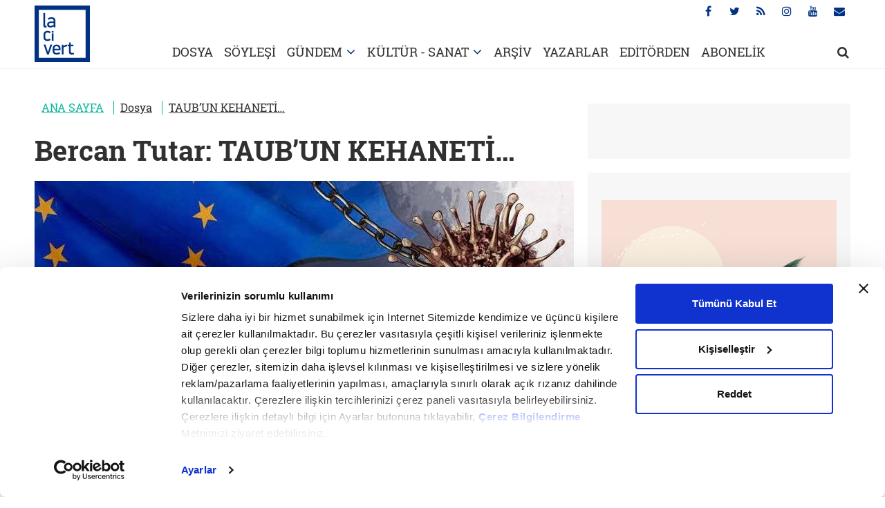

--- FILE ---
content_type: text/html; charset=utf-8
request_url: https://www.lacivertdergi.com/dosya/2023/09/18/taubun-kehaneti
body_size: 15093
content:
<!DOCTYPE html>
<html lang="tr">
<head>
    <meta charset="utf-8">
    <meta name="viewport" content="width=device-width, initial-scale=1.0, maximum-scale=1.0, user-scalable=0" />
    <link rel="dns-prefetch" href="//ia.tmgrup.com.tr">
    <link rel="dns-prefetch" href="//i.tmgrup.com.tr">
    
<title>TAUB’UN KEHANETİ… - Lacivert</title> 
 <link rel="amphtml" href="https://www.lacivertdergi.com/dosya/2023/09/18/taubun-kehaneti/amp" /> 
 <meta name="twitter:card" content="summary_large_image" /> 
 <meta name="twitter:site" value="@lacivertdergi" /> 
 <meta name="twitter:image" content="https://ia.tmgrup.com.tr/90d5d1/580/453/0/77/828/723?u=https://i.tmgrup.com.tr/lacivertdergi/2023/09/18/taubun-kehaneti-1695040666097.jpg" /> 
<meta name="twitter:description" content="TAUB’UN KEHANETİ…" /> 
 <meta name="twitter:title" content="TAUB’UN KEHANETİ…" /> 
 <meta name="twitter:url" value="https://www.lacivertdergi.com/dosya/2023/09/18/taubun-kehaneti" /> 
 <meta property="og:title" content="TAUB’UN KEHANETİ…" /> 
 <meta property="og:type" content="article" /> 
 <meta property="og:site_name" content="lacivert" /> 
 <meta property="og:description" content="TAUB’UN KEHANETİ…" /> 
 <meta property="og:image" content="https://ia.tmgrup.com.tr/90d5d1/580/453/0/77/828/723?u=https://i.tmgrup.com.tr/lacivertdergi/2023/09/18/taubun-kehaneti-1695040666097.jpg" /> 
 <meta property="og:image:height" content="453" /> 
 <meta property="og:image:width" content="580" /> 
 <meta property="og:url" content="https://www.lacivertdergi.com/dosya/2023/09/18/taubun-kehaneti" /> 
 <link rel="canonical" href="https://www.lacivertdergi.com/dosya/2023/09/18/taubun-kehaneti" /> 
 <meta property="fb:pages" content="278556728973529" /> 

    <link rel="stylesheet" type="text/css" href="https://i.tmgrup.com.tr/lacivertdergi/site/v1/c/main.css?v=18393" />
    <script type="text/javascript" src="https://i.tmgrup.com.tr/lacivertdergi/site/v1/j/jquery-3.1.1.min.js?v=18393"></script>
    <script type="text/javascript" src="https://i.tmgrup.com.tr/lacivertdergi/site/v1/j/jquery.cookie.js?v=18393"></script>
    <script type="text/javascript" src="https://i.tmgrup.com.tr/lacivertdergi/site/v1/j/jquery-ui.min.js?v=18393"></script>
    <script type="text/javascript" src="https://i.tmgrup.com.tr/lacivertdergi/site/v1/j/main.js?v=18393"></script>
<link rel="SHORTCUT ICON" href="https://i.tmgrup.com.tr/lacivertdergi/site/v1/i/favicon.ico?v=18393" type="image/x-icon" />


<!-- HEAD DAC HEAD JS -->

<!-- HEAD DAC HEAD JS -->

<script type="text/javascript" src="https://i.tmgrup.com.tr/tmd-consent/j/tmdconsent-v2.2.js"></script>
    
    


        <script type="application/ld+json">
            {
            "@context":"https://schema.org",
            "@type":"NewsArticle",
            "inLanguage":"tr-TR",
            "genre":"news",
            "articleSection":"Dosya",
            "headline":"TAUB’UN KEHANETİ…",
            "alternativeHeadline":"TAUB’UN KEHANETİ…",
            "dateCreated":"2023-09-18T15:40:06+03:00",
            "datePublished":"2023-09-18T15:40:06+03:00",
            "dateModified":"2023-09-18T15:40:06+03:00",
            "image":{"@type":"ImageObject","url":	"https://ia.tmgrup.com.tr/90d5d1/580/453/0/77/828/723?u=https://i.tmgrup.com.tr/lacivertdergi/2023/09/18/taubun-kehaneti-1695040666097.jpg","width":"580","height":"453"},
            "description":"",
            "articleBody":"Son bir asırdır Türkiye'nin kaderine yön veren savaş ve kaos tüccarı liberal sınıfın psişik kaygısı ulusal ve küresel sistemdeki köklü değişimin de ilk elden itirafı gibi duruyor. Emperyal merkezdeki kan kaybedişle tanımlanan bu dönüşüm bize tarihin modern aklın vazettiği 'ilerlemeye dayalı Batılı süreklilik'ten ziyade İbn-i Haldun'un dile getirdiği 'dairesel kırılmalar'a göre ilerlediğini gösteriyor. Neredeyse 30 yıldır birçok siyasi, ekonomik ve kültürel kırılmaya sahne olan dünya, artık 'Tarihin Sonu'ndan Batı'nın sonuna doğru seyrediyor. Deyim yerindeyse Pax-Americana ile nitelenen ABD modelinin çöküşünü dizi film şeklinde izliyoruz. Neocon ve neo-liberal Harvard çeteleri bu yüzden öfkeden deliye dönmüş halde. Bu çırpınış ister istemez 'dünyevi bir fikriyatın iktidar ömrü acaba kaç yıldır?' sorusunu akla getiriyor. Kuşkusuz siyasette ve sanatta ütopyalar asla tükenmez. Ancak en büyük gerçek ütopya her zaman 'hayat' olageldi ve bundan sonra da böyle olacaktır. Bundan olsa gerek insanlık şimdiye kadar her ideolojiyi alt eden hayattan daha etkili bir düşünce sistemi inşa edemedi. 'Efendisi muğlak bir düzen miti' Bu 'dikotomik/çift kutuplu' trajedinin son kurbanlarından olan Batı uygarlığı, bugünlerde hayata yani insana ve insanlığa ihanet etmenin bozgununu yaşıyor. Korona salgını ve onu takip eden enerji ve tedarik krizleriyle derinleşen sorunlarla birlikte Avrasya'daki revizyonist güçlerin Batılı küresel statükoyu sarsan yükselişini de eklediğimizde liberal masallardaki 'Avrupa merkezli birey büyüsü' artık toz toprak, yara bere içinde. Bu zehirli yalan Batı'da bile kendine taraftar bulamıyor. Edmunt Fawcett, Liberalism: The Life of an Idea (Liberalizm: Bir Düşüncenin Hayatı) isimli kitabında 19. yüzyılda icat edilen siyasi liberalizmin temel hedefinin aslında 'insan özgürlüğü ve birey haklarını savunmak' olmadığını tarihsel verilerle kanıtlıyor. Liberalizmi 'efendisi muğlak bir düzen miti'ne benzeten Fawcett, 'Burjuva, Amerikan (1776) ve Fransız (1789) devrimleriyle Napolyon Savaşları'ndan (1799-1815) sonra yükselen sosyo-ekonomik ve demokratik hak taleplerini frenlemek için liberal ideolojiyi silah olarak devreye soktu. Amaçtoplumdaki çatışmaları ve çelişkileri bitirmek ya da talepleri karşılamak değil, onları kontrol altında tutmaktı. Nitekim tuttular da. Ve bu yolla iktidarlarını perçinlediler' tespitinde bulunur. Neo-liberal kültürün son çırpınışları Ulusal düzeyden uluslararası alana geldiğimizde liberalizmin bir başka tutarsızlığı olan 'emperyalizm taraftarlığı' çıkar önümüze. Liberallerin en büyük açmazıdır bu. Her biri birer 'özgürlük havarisi' kesilen Batılı liberaller, sıra ülkelerinin diğer devlet ve milletlere yönelik emperyal siyasetine gelince birden sömürgeciliği ve diğer halkların esaretini savunan jakobenlere dönüşebiliyor. Sonlarını da zaten hayata/insana dair bu çelişki getirdi. Reel sosyalizmin yıkılmasından sonra 1990'larda zafer sarhoşluğuna kapılan liberal Batı, bugün dört bir koldan alarm veriyor. Çünkü kültürlerindeki 'ırkçı diyalektik' sonunda deşifre oldu. Vahşi kapitalizmin omurgasını oluşturan liberal kültür artık bir hegemonya ideolojisi olarak sürdürülemez hale geldi ve işlevsizleşti. Kan kaybetmeye başlayan Batı'nın yeniden toparlanması çok zor. Geleceğe dair bir 'idea-logy'leri kalmadı. Makrotarihçiler dediğimiz fütüristlerin 1980 ve 90'lardaki bütün liberal öngörüleri de boş çıktı. Batı'nın 'linear-doğrusal ve ilerlemeci' tarih anlayışına göre kurguladıkları ütopyalarda papağan gibi hep aynı teraneyi söylediler. 'Kötüden iyiye, ilkelden moderne doğru ilerliyordu insanlık...' Liberal fütüristlerin iflası Alvin Toffler, endüstri öncesi ve sonrası toplumlar şablonuyla dünyaya baktı. Paul Kennedy, gücün yükselişini ve Doğu'nun çöküşünü anlattı. Samuel Huntington, Batı'nın hâkimiyeti için diğer kültürlerle çatışmayı savundu. Francis Fukuyama, liberal bir küresel hayal pazarladı bize. Ve ne ironiktir aynı Fukuyama bugünlerde ABD'nin gerileyişini durdurmaya dair peş peşe 'ıslahat layihaları' yazmakla meşgul. Toffler da yazmıştı. Onun 'Üçüncü Dalga' dediği demokratik post-endüstriyel toplumlar bugün ırkçı ve İslamofobik terörün yuvası haline geldi. Çünkü tüm bu makro-tarihçiler geleceğin sadece bir noktasına ışık tutabildi. Hepsi tek boyutluydu ve sadece Batı'nın prizmasından diğer kültürlere baktılar. Tıpkı mevcut dünyayı ve Türkiye'yi hâlâ yanlış okuyan Batı güdümündeki vesayetçi yapılar gibi. Hindu sagalarındaki çalışan dindarlar Bu fütüristlerden tek istisna Amerikalı Lawrence Taub oldu. 1989'da Japonya'da verdiği konferanslarda Berlin Duvarı'nın yıkılmasını 'Müslüman dünyada dini bir devrim' olarak niteleyip küresel sistemde İslam ülkeleri ve Çin'in yükseleceğini öngörmüştü. Batı'nın temsil ettiği liberal tacirler döneminin kapandığını ilan eden Taub'un analizleri, kadim Hint kültüründen besleniyordu. Hindu sagaları dört insan arketipi/profili çizer... Dindar, savaşçı, tacir ve işçi kesimleri. Yunanlı Platon'un mutlu bir toplum hayatı için tasarladığı devlet modelindeki 'işçi, asker ve yönetici' insan tiplerinin kökeni de bu Hint destanlarıdır. Hindulara göre bu dört arketip sırasıyla yeryüzünde hakim hale gelir. Tıpkı İbn-i Haldun'un tarih ve kültür teorisinde öngördüğü gibi, dairesel olarak. Fütürist Taub'a göre de dünya artık seküler Batılı tacirler tarafından değil dindar çalışan kesimler tarafından yönetilecek bir evreye girdi. Gerçekten de Taub'un 1990'larda öngördüğü gibi dünya, şimdi Batı'dan Asya ve İslam coğrafyasına doğru küresel düzeyde bir iktidar değişimine sahne oluyor. İktidarlar işçi ve dindar halklara geçiyor Lawrance Taub küresel hegemonyayı 200 yıl önce savaşçılardan alan liberal tacirlerin iktidarlarını işçi ve dindar halklara devretmeye başladığını söylediği yıllarda daha geçen ay hayatını kaybeden SSCB'nin son lideri Mihail Gorbaçov (2 Mart 1931- 30 Ağustos 2022), sosyalist Rusya'nın transformasyonunu yönetiyordu. Çin Halk Cumhuriyeti'nde Mao Zedong'dan sonra iktidara geçen Devlet Başkanı Deng Şiaoping de (1904-1997), devlet kapitalizmiyle Çin'in ekonomik dirilişinintemellerini atıyor; Turgut Özal ise Türkiye'yi köklerine dönüşe hazırlıyordu. Çin kesintisiz şekilde yoluna devam etti. Çin yönetimi gösterdiği ekonomik performansla çalışan kesimlerin değerleriyle uyum içindeki aktör portresini her geçen gün daha da perçinledi. Boris Yeltsin ile aşağılanan Rusya'nın kaderi de 2000'lerde Vladimir Putin'in ipleri eline geçirmesiyle değişti. Türkiye'nin tarihine yolculuğu ise 28 Şubat 1997 darbesiyle ağır yara alsa da vesayeti derinleştirilen Türkiye'nin zincirlerini Erdoğan izlediği ezber bozan hamlelerle kısa sürede darmadağın etti. Batı'nın periferisinden küresel merkeze Ve Türkiye 2007'den sonra aldığı radikal bir kararla Batı'nın periferisinde oyalanmak yerine kendi dünyasının merkezine yöneldi. Sistemin efendileri bu yüzden son sekiz yıldır Yeni Türkiye'yi her fırsatta boğmaya çalışıyor. Ancak Erdoğan'ın şahsında ülkemize yönelik bütün kirli senaryolar, milletin iradesine çarpıp dağıldı. Ama unutmayalım sinsi planları çöktükçe kinleri daha da bileniyor. Özellikle bu ülkenin geleceğini tayin edecek olan 2023'teki Haziran seçimleri öncesi teyakkuza geçen Batılı efendiler ve yerli maşaları, ellerinden gelen her kozu devreye sokacak. Can havliyle saldıracaklar. Bir yandan da Sayın Erdoğan için kullandıkları ifadeyi onlara aynen iade ederek söylersek, yaklaşan kirli sondan (dirty end) harıl harıl kurtuluş yolu arayacaklar. Fakat ne yapsalar boş. Kültürel ve siyasi krizini çözüp yüklerinden kurtulan ve hızla mesafe almaya başlayan Yeni Türkiye, her tür ekonomik krizin üstesinden rahatlıkla gelecektir. Türkiye yeni kalkınma hamleleriyle sadece İslam ülkelerinin değil Müslüman olmayan diğer mazlum halkların da umududur. Hâsılı kelam, Batılı liberal tacirlerin iktidarı son buluyor. Yeni dünyanın temellerini Türkiye, Çin ve Rusya gibi ülkelerin çalışan inançlı halklarının desteklediği liderler atıyor. Yani endişeye mahal yok. Her şey tıpkı Taub'un kehanetindeki gibi...",
            "keywords":"",
           "wordCount":"1012",
           "mainEntityOfPage":{"@type":"WebPage","@id":"https://www.lacivertdergi.com/dosya/2023/09/18/taubun-kehaneti"},
            "isFamilyFriendly":"True",
            "typicalAgeRange":"7-",
                  "author":{"@type":"Person", "url":"https://www.lacivertdergi.com/bercan-tutar/haberleri", "name":"Bercan Tutar"},
            "publishingPrinciples":"https://www.lacivertdergi.com/gizlilik-bildirimi",
            "publisher":{"@type":"Organization","name":"www.lacivertdergi.com","logo":{"@type":"ImageObject","url":"","width":"200","height":"60"}}
            }
        </script>
<script type="application/ld+json">
    {
    "@context":"https://schema.org"
    ,"@type":"Organization"
    ,"image":{"@type":"ImageObject","url":	"","width":"200","height":"60"}
    ,"url":"https://www.lacivertdergi.com"
    ,"sameAs":[""
    ,""]
    ,"name":"Lacivert Dergi"
    ,"address":
    {"@type":"PostalAddress"
    ,"addressLocality":""
    ,"addressCountry":"TR"
    ,"postalCode":""
    ,"streetAddress":""}
    ,"telephone":""
    ,"email":""
    ,"logo":""
    }
</script>




    <link rel="stylesheet" type="text/css" href="https://i.tmgrup.com.tr/lacivertdergi/site/v1/c/detail.css?v=18393" />
    <link rel="stylesheet" type="text/css" href="https://i.tmgrup.com.tr/lacivertdergi/site/v1/c/jquery-ui.css?v=18393" />

    


<script type="text/javascript">
var GlobalVariables = {
    Section: "dosya",
    PageType: "HaberDetay",
    HasMobile: false,
    ImageServer: "https://i.tmgrup.com.tr/lacivertdergi/site/v1",
    DateForUrl: "/2023/09/18",
    LazyLoadImage: "[data-uri]"
};
</script>

    


    <script type="text/javascript">
        if (typeof GlobalVariables === 'undefined')
            GlobalVariables = {};

            
                GlobalVariables.CustomDimensions = {
  "dimension1": "Dosya",
  "dimension2": "017242aa-8e5b-4fc5-ac89-32e4fecedd0a",
  "dimension3": "18.09.2023",
  "dimension4": "TAUB’UN KEHANETİ…",
  "dimension5": "HaberDetay",
  "dimension6": "5e8eae04-1ac2-42e7-8820-7dd16c505996",
  "dimension7": "0",
  "dimension8": "b3129545-5b4e-46fc-be16-ca9198277fe1"
};
            

        if (typeof GlobalVariables.CustomDimensions === 'undefined')
            GlobalVariables.CustomDimensions = {};

        var _gaParams = {};
        _gaParams.hitType = "pageView";
        _gaParams.location = document.location.href;
        _gaParams.page = document.location.pathname + document.location.search;

        Object.keys(GlobalVariables.CustomDimensions).forEach(function (key) {
            _gaParams[key] = GlobalVariables.CustomDimensions[key];
        });

        try {
            if (typeof tmdCheckConsent === "undefined" || tmdCheckConsent('statistics')) {
                (function (i, s, o, g, r, a, m) {
                    i['GoogleAnalyticsObject'] = r; i[r] = i[r] || function () {
                        (i[r].q = i[r].q || []).push(arguments)
                    }, i[r].l = 1 * new Date(); a = s.createElement(o),
                        m = s.getElementsByTagName(o)[0]; a.async = 1; a.src = g; m.parentNode.insertBefore(a, m)
                })(window, document, 'script', '//www.google-analytics.com/analytics.js', 'ga');

                ga('create', 'UA-1193490-21', 'auto');
                ga('send', _gaParams);
            }
        }
        catch (e)
        {
            console.error(e);
        }
    </script>

    
    <script async src="https://www.googletagmanager.com/gtag/js?id=G-9NZ9C2K8E5"></script>
    <script>
        if (typeof GlobalVariables === 'undefined')
        GlobalVariables = {};

            
                GlobalVariables.CustomDimensions = {
  "dimension1": "Dosya",
  "dimension2": "017242aa-8e5b-4fc5-ac89-32e4fecedd0a",
  "dimension3": "18.09.2023",
  "dimension4": "TAUB’UN KEHANETİ…",
  "dimension5": "HaberDetay",
  "dimension6": "5e8eae04-1ac2-42e7-8820-7dd16c505996",
  "dimension7": "0",
  "dimension8": "b3129545-5b4e-46fc-be16-ca9198277fe1"
};
            

        if (typeof GlobalVariables.CustomDimensions === 'undefined')
            GlobalVariables.CustomDimensions = {};

        window.dataLayer = window.dataLayer || [];
        function gtag() { dataLayer.push(arguments); }
        gtag('js', new Date());
        gtag('config', 'G-9NZ9C2K8E5', {
            'send_page_view': false
        });

        var _ga4TitleFilter = "";
        var _ga4DocumentTitle = "";

               _ga4DocumentTitle = document.title; 
        sendPageViewGA4(JSON.stringify(GlobalVariables.CustomDimensions) === JSON.stringify({}) ? null : GlobalVariables.CustomDimensions);      
        function sendPageViewGA4(customDimensions, url) {
            try {
                const pageViewData = {
                    'page_title': _ga4DocumentTitle,
                    'page_path': url || document.location.pathname + document.location.search,
                    'send_to': 'G-9NZ9C2K8E5'
                };

                if (customDimensions) {
                    for (let i = 1; i <= Object.keys(customDimensions).length; i++) {
                        pageViewData['cd' + i] = customDimensions['dimension' + i] || customDimensions['cd' + i] || '';
                    }
                }
                gtag('event', 'page_view', pageViewData);
            } catch (e) {
                console.error(e);
            }
        }
        function sendActionGA4(eventCategory, eventAction, eventLabel, value, cdList) {
            try {
                const actionData = {
                    'page_title': _ga4DocumentTitle,
                    'page_path': document.location.pathname + document.location.search,
                    'send_to': 'G-9NZ9C2K8E5',
                    'event_category': eventCategory,
                    'event_label': eventLabel
                };
                if (value !== undefined && value !== null) {
                    actionData['value'] = value;
                }
                if (cdList) {
                    for (let i = 1; i <= Object.keys(cdList).length; i++) {
                        actionData['cd' + i] = cdList[i] || '';
                    }
                }
                gtag('event', eventAction, actionData);
            } catch (e) {
                console.error(e);
            }
        }
    </script>

    
                    <script type="text/javascript">
                        <!--//--><![CDATA[//><!--
                         if(typeof tmdCheckConsent === 'undefined' || tmdCheckConsent('statistics')){ 
                        var gemiusIds = { Web: 'zUdF1KeP2Zyv33_d4mYMLmaz7AmZf1ALjAY6Ub2WbBz.U7', Mobile: 'zUdF1KeP2Zyv33_d4mYMLmaz7AmZf1ALjAY6Ub2WbBz.U7' };
                        var pp_gemius_identifier = (deviceInfo.isMobile ? gemiusIds.Mobile : gemiusIds.Web);
                        var gemius_disable_back_cache_hits = true;
                        // lines below shouldn't be edited
                        function gemius_pending(i) { window[i] = window[i] || function() {var x = window[i+'_pdata'] = window[i+'_pdata'] || []; x[x.length]=arguments;};};
                        gemius_pending('gemius_hit'); gemius_pending('gemius_event'); gemius_pending('pp_gemius_hit'); gemius_pending('pp_gemius_event');
                        (function(d,t) {try {var gt=d.createElement(t),s=d.getElementsByTagName(t)[0],l='http'+((location.protocol=='https:')?'s':''); gt.setAttribute('async','async');
                        gt.src=l+'://tr.hit.gemius.pl/xgemius.js'; s.parentNode.insertBefore(gt,s);} catch (e) {}})(document,'script'); } 
                        //--><!]]>
                    </script>
</head>
<body class="main">
    <div class="opacity-bg"></div>
    <header class="advertControlArea">
    <div class="container">
        <div class="row">
            <div class="col-sm-12">
                <h1 class="main-logo"><a href="/"><img src="https://i.tmgrup.com.tr/lacivertdergi/site/v1/i/lacivert-logo.jpg?v=18393" alt="Lacivert Dergi"></a></h1>
                <ul class="social-menu">
                    <li><a href="https://www.facebook.com/lacivertdergi" target="_blank"><i class="fa fa-facebook" aria-hidden="true"></i></a></li>
                    <li><a href="https://twitter.com/lacivert_dergi"  target="_blank"><i class="fa fa-twitter" aria-hidden="true"></i></a></li>
                    <li><a href="/rss-bilgi"  target="_blank"><i class="fa fa-rss" aria-hidden="true"></i></a></li>
                    <li><a href="https://www.instagram.com/lacivertdergi/"  target="_blank"><i class="fa fa-instagram" aria-hidden="true"></i></a></li>
                    <li><a href="https://www.youtube.com/channel/UCbsWUwZc8hM_WK3JIZE7gxQ"  target="_blank"><i class="fa fa-youtube" aria-hidden="true"></i></a></li>
                    <li title="Abone Ol"><a href="https://www.turkuvazabone.com/lacivert-dergisi.html"><i class="fa fa-envelope" aria-hidden="true"></i></a></li>
                </ul>
                <ul class="main-menu">

                    <li><a href="/dosya">DOSYA</a></li>

                    <li><a href="/soylesi">SÖYLEŞİ</a></li>

                    <li class="drop-arrow">
                        <a href="/gundem">GÜNDEM</a>
                        <div class="dropdown">
                            <div class="dropdown-content">
                                <a href="/gundem/turkiye">TÜRKİYE</a>
                                <a href="/gundem/dunya">DÜNYA HABER -PORTRE</a>
                                <a href="/gundem/makaleler">MAKALE</a>
                            </div>
                        </div>
                    </li>


                    <li class="drop-arrow">
                        <a href="/kultur">KÜLTÜR - SANAT</a>
                        <div class="dropdown">
                            <div class="dropdown-content">
                                <a href="/kultur/asabi-astrolog">ASABİ ASTROLOG</a>
                                <a href="/kultur/kitap">KİTAP</a>
                                <a href="/kultur/sinema">SİNEMA</a>
                            </div>
                        </div>
                    </li>
                    <li><a href="/arsiv">ARŞİV</a></li>
                    <li><a href="/yazarlar">YAZARLAR</a></li>

                        <li><a href="/editorden">EDİTÖRDEN</a></li>

                    <li><a href="https://www.turkuvazabone.com/" target="_blank">ABONELİK</a></li>
                    <li class="search">
                        <a href="javascript:;" onclick="setTimeout(function () { document.getElementById('txtHeaderSearch').focus(); },500)"><i class="fa fa-search" aria-hidden="true"></i></a>
                        <div class="search-content">
                            <div class="container">
                                <div class="row">
                                    <div class="col-sm-1"></div>
                                    <div class="col-sm-11">
                                        <div class="search-open">
                                            <input type="text" placeholder="Lacivert’te ara..." id="txtHeaderSearch" onkeydown="if(event.keyCode==13) HeaderQuickSearch();">
                                            <a href="javascript:;"><i class="fa fa-times" aria-hidden="true"></i></a>
                                        </div>
                                    </div>
                                </div>
                            </div>
                        </div>
                    </li>
                </ul>
                <a href="javascript:;" class="mobile-menu">
                    <i class="fa fa-bars" aria-hidden="true"></i>
                    <i class="fa fa-times" aria-hidden="true"></i>
                </a>
            </div>

        </div>
    </div>
</header>

    <div class="billBoardFrame">
        
    </div>

    
        <div class="container" id="infiniteContainer">
                <input id="hdNameForUrl" type="hidden" value="dosya" />
                <input type="hidden" name="CategoryId" value="f3779a4a-3299-4de3-b7f2-a28063457e8e" />



<div class="row detail" id="infiniteNews" data-index="1">
    <div class="col-md-8">
        <input type="hidden" name="CategoryId" value="f3779a4a-3299-4de3-b7f2-a28063457e8e" />
        <input type="hidden" name="ArticleTitle" value="TAUB’UN KEHANETİ…" />
        <input type="hidden" name="ArticleId" value="017242aa-8e5b-4fc5-ac89-32e4fecedd0a" />
        <input type="hidden" name="CategoryId" value="f3779a4a-3299-4de3-b7f2-a28063457e8e" />
        <input type="hidden" name="Url" value="/dosya/2023/09/18/taubun-kehaneti" />
        <input type="hidden" name="Section" value="dosya" />
        <div class="detail-left" id="divDetailNews" data-index="1" data-article-id="017242aa-8e5b-4fc5-ac89-32e4fecedd0a">
            





    <script type="application/ld+json">
        {
        "@context": "https://schema.org",
        "@type": "BreadcrumbList",
        "itemListElement": [
            
                {
                "@type": "ListItem",
                "position": 1,
                "name": "ANA SAYFA",
                "item": "https://www.lacivertdergi.com/"
                }
            
                ,
            
                {
                "@type": "ListItem",
                "position": 2,
                "name": "Dosya",
                "item": "https://www.lacivertdergi.com/dosya"
                }
            
                ,
            
                {
                "@type": "ListItem",
                "position": 3,
                "name": "TAUB’UN KEHANETİ…",
                "item": "https://www.lacivertdergi.com/dosya/2023/09/18/taubun-kehaneti"
                }
            
        ]
        }
    </script>
        <div class="breadcrumb ">
                            <span ><a href="https://www.lacivertdergi.com/" target="_self">ANA SAYFA</a></span>
                            <span ><a href="https://www.lacivertdergi.com/dosya" target="_self">Dosya</a></span>
                            <span ><a href="https://www.lacivertdergi.com/dosya/2023/09/18/taubun-kehaneti" target="_self">TAUB’UN KEHANETİ…</a></span>
        </div>






            <h1 style="font-weight:700;">
            Bercan Tutar: 
            TAUB’UN KEHANETİ…  
            </h1>
            <div class="detail-image">
                        <picture>
                                <source srcset="https://ia.tmgrup.com.tr/95d5cc/780/451/0/181/828/660?u=https://i.tmgrup.com.tr/lacivertdergi/2023/09/18/taubun-kehaneti-1695040666097.jpg" media="(min-width: 480px)">
                                                            <img class="lazyload" src="https://i.tmgrup.com.tr/i/i.gif" data-src="https://ia.tmgrup.com.tr/d6f2a5/394/228/0/82/828/560?u=https://i.tmgrup.com.tr/lacivertdergi/2023/09/18/taubun-kehaneti-1695040666097.jpg" alt="TAUB’UN KEHANETİ…">
                        </picture>

            </div>
            <div class="detail-news-date">
                <span>Giriş Tarihi: 18.09.2023 <i class="fa fa-clock-o fa-fw" aria-hidden="true"></i>  15:39</span>
                <span>Son Güncelleme: 18.09.2023 <i class="fa fa-clock-o fa-fw" aria-hidden="true"></i> 15:39</span>
            </div>
            <div class="detail-text-info">

                            <a href="/yazarlar/bercan-tutar/arsiv">
                                Bercan Tutar
                            </a>
                
                <span>SAYI:103</span>
                
            </div>
            <div class="detail-text">
                



<div class="detai-social">
    <ul class="social-media">
        <li class="facebook">
            <a href="javascript:void(0);"
               data-type="facebook"
               data-url="/dosya/2023/09/18/taubun-kehaneti"
               data-title="TAUB’UN KEHANETİ…"
               data-image="https://ia.tmgrup.com.tr/95d5cc/780/451/0/181/828/660?u=https://i.tmgrup.com.tr/lacivertdergi/2023/09/18/taubun-kehaneti-1695040666097.jpg"
               onclick="SocialMediaShare(this)">
                <i class="fa fa-facebook" aria-hidden="true"></i>
            </a>
        </li>
        <li class="twitter">
            <a href="javascript:void(0);"
               data-type="twitter"
               data-url="/dosya/2023/09/18/taubun-kehaneti"
               data-title="TAUB’UN KEHANETİ…"
               data-image="https://ia.tmgrup.com.tr/95d5cc/780/451/0/181/828/660?u=https://i.tmgrup.com.tr/lacivertdergi/2023/09/18/taubun-kehaneti-1695040666097.jpg"
               onclick="SocialMediaShare(this)">
                <i class="fa fa-twitter" aria-hidden="true"></i>
            </a>
        </li>
       <li class="instagram">
            <a href="javascript:void(0);"
               data-url="/dosya/2023/09/18/taubun-kehaneti"
               data-type="instagram"
               data-title="TAUB’UN KEHANETİ…"
               data-image="https://ia.tmgrup.com.tr/95d5cc/780/451/0/181/828/660?u=https://i.tmgrup.com.tr/lacivertdergi/2023/09/18/taubun-kehaneti-1695040666097.jpg"
               onclick="SocialMediaShare(this)">
                <i class="fa fa-instagram" aria-hidden="true"></i>
            </a>
        </li>
        <li class="envelope">
            <a onclick="onForwardPopupClick(event)" href="javascript:;" class="mail" title="Arkadaşına Gönder">
                <i class="fa fa-envelope" aria-hidden="true"></i>
            </a>
        </li>
    </ul>
</div>







                
                <span class="detail-spot">
                    
                </span>

                <p>Son bir asırdır Türkiye'nin kaderine yön veren savaş ve kaos tüccarı liberal sınıfın psişik kaygısı ulusal ve küresel sistemdeki köklü değişimin de ilk elden itirafı gibi duruyor. Emperyal merkezdeki kan kaybedişle tanımlanan bu dönüşüm bize tarihin modern aklın vazettiği "ilerlemeye dayalı Batılı süreklilik"ten ziyade İbn-i Haldun'un dile getirdiği "dairesel kırılmalar"a göre ilerlediğini gösteriyor.</p>

<p>Neredeyse 30 yıldır birçok siyasi, ekonomik ve kültürel kırılmaya sahne olan dünya, artık "Tarihin Sonu"ndan Batı'nın sonuna doğru seyrediyor. Deyim yerindeyse Pax-Americana ile nitelenen ABD modelinin çöküşünü dizi film şeklinde izliyoruz. Neocon ve neo-liberal Harvard çeteleri bu yüzden öfkeden deliye dönmüş halde. Bu çırpınış ister istemez "dünyevi bir fikriyatın iktidar ömrü acaba kaç yıldır?" sorusunu akla getiriyor.</p>

<p>Kuşkusuz siyasette ve sanatta ütopyalar asla tükenmez. Ancak en büyük gerçek ütopya her zaman "hayat" olageldi ve bundan sonra da böyle olacaktır. Bundan olsa gerek insanlık şimdiye kadar her ideolojiyi alt eden hayattan daha etkili bir düşünce sistemi inşa edemedi.</p>

<p><strong>"Efendisi muğlak bir düzen miti"</strong><br>
<br>
Bu "dikotomik/çift kutuplu" trajedinin son kurbanlarından olan Batı uygarlığı, bugünlerde hayata yani insana ve insanlığa ihanet etmenin bozgununu yaşıyor. Korona salgını ve onu takip eden enerji ve tedarik krizleriyle derinleşen sorunlarla birlikte Avrasya'daki revizyonist güçlerin Batılı küresel statükoyu sarsan yükselişini de eklediğimizde liberal masallardaki "Avrupa merkezli birey büyüsü" artık toz toprak, yara bere içinde. Bu zehirli yalan Batı'da bile kendine taraftar bulamıyor.</p>

<p>Edmunt Fawcett, Liberalism: The Life of an Idea (Liberalizm: Bir Düşüncenin Hayatı) isimli kitabında 19. yüzyılda icat edilen siyasi liberalizmin temel hedefinin aslında "insan özgürlüğü ve birey haklarını savunmak" olmadığını tarihsel verilerle kanıtlıyor.</p>

<p>Liberalizmi "efendisi muğlak bir düzen miti"ne benzeten Fawcett, "Burjuva, Amerikan (1776) ve Fransız (1789) devrimleriyle Napolyon Savaşları'ndan (1799-1815) sonra yükselen sosyo-ekonomik ve demokratik hak taleplerini frenlemek için liberal ideolojiyi silah olarak devreye soktu. Amaçtoplumdaki çatışmaları ve çelişkileri bitirmek ya da talepleri karşılamak değil, onları kontrol altında tutmaktı. Nitekim tuttular da. Ve bu yolla iktidarlarını perçinlediler" tespitinde bulunur.</p>

<p><strong>Neo-liberal kültürün son çırpınışları</strong><br>
<br>
Ulusal düzeyden uluslararası alana geldiğimizde liberalizmin bir başka tutarsızlığı olan "emperyalizm taraftarlığı" çıkar önümüze. Liberallerin en büyük açmazıdır bu. Her biri birer "özgürlük havarisi" kesilen Batılı liberaller, sıra ülkelerinin diğer devlet ve milletlere yönelik emperyal siyasetine gelince birden sömürgeciliği ve diğer halkların esaretini savunan jakobenlere dönüşebiliyor.</p>

<p>Sonlarını da zaten hayata/insana dair bu çelişki getirdi. Reel sosyalizmin yıkılmasından sonra 1990'larda zafer sarhoşluğuna kapılan liberal Batı, bugün dört bir koldan alarm veriyor. Çünkü kültürlerindeki "ırkçı diyalektik" sonunda deşifre oldu. Vahşi kapitalizmin omurgasını oluşturan liberal kültür artık bir hegemonya ideolojisi olarak sürdürülemez hale geldi ve işlevsizleşti.</p>

<p>Kan kaybetmeye başlayan Batı'nın yeniden toparlanması çok zor. Geleceğe dair bir "idea-logy"leri kalmadı. Makrotarihçiler dediğimiz fütüristlerin 1980 ve 90'lardaki bütün liberal öngörüleri de boş çıktı. Batı'nın "linear-doğrusal ve ilerlemeci" tarih anlayışına göre kurguladıkları ütopyalarda papağan gibi hep aynı teraneyi söylediler. "Kötüden iyiye, ilkelden moderne doğru ilerliyordu insanlık&hellip;"</p>

<p><strong>Liberal fütüristlerin iflası</strong><br>
<br>
Alvin Toffler, endüstri öncesi ve sonrası toplumlar şablonuyla dünyaya baktı. Paul Kennedy, gücün yükselişini ve Doğu'nun çöküşünü anlattı. Samuel Huntington, Batı'nın hâkimiyeti için diğer kültürlerle çatışmayı savundu. Francis Fukuyama, liberal bir küresel hayal pazarladı bize. Ve ne ironiktir aynı Fukuyama bugünlerde ABD'nin gerileyişini durdurmaya dair peş peşe "ıslahat layihaları" yazmakla meşgul.</p>

<p>Toffler da yazmıştı. Onun "Üçüncü Dalga" dediği demokratik post-endüstriyel toplumlar bugün ırkçı ve İslamofobik terörün yuvası haline geldi. Çünkü tüm bu makro-tarihçiler geleceğin sadece bir noktasına ışık tutabildi. Hepsi tek boyutluydu ve sadece Batı'nın prizmasından diğer kültürlere baktılar. Tıpkı mevcut dünyayı ve Türkiye'yi hâlâ yanlış okuyan Batı güdümündeki vesayetçi yapılar gibi.</p>

<p><strong>Hindu sagalarındaki çalışan dindarlar</strong><br>
<br>
Bu fütüristlerden tek istisna Amerikalı Lawrence Taub oldu. 1989'da Japonya'da verdiği konferanslarda Berlin Duvarı'nın yıkılmasını "Müslüman dünyada dini bir devrim" olarak niteleyip küresel sistemde İslam ülkeleri ve Çin'in yükseleceğini öngörmüştü. Batı'nın temsil ettiği liberal tacirler döneminin kapandığını ilan eden Taub'un analizleri, kadim Hint kültüründen besleniyordu.</p>

<p>Hindu sagaları dört insan arketipi/profili çizer&hellip; Dindar, savaşçı, tacir ve işçi kesimleri. Yunanlı Platon'un mutlu bir toplum hayatı için tasarladığı devlet modelindeki "işçi, asker ve yönetici" insan tiplerinin kökeni de bu Hint destanlarıdır.<br>
<br>
Hindulara göre bu dört arketip sırasıyla yeryüzünde hakim hale gelir. Tıpkı İbn-i Haldun'un tarih ve kültür teorisinde öngördüğü gibi, dairesel olarak.</p>

<p>Fütürist Taub'a göre de dünya artık seküler Batılı tacirler tarafından değil dindar çalışan kesimler tarafından yönetilecek bir evreye girdi. Gerçekten de Taub'un 1990'larda öngördüğü gibi dünya, şimdi Batı'dan Asya ve İslam coğrafyasına doğru küresel düzeyde bir iktidar değişimine sahne oluyor.</p>

<p><strong>İktidarlar işçi ve dindar halklara geçiyor</strong><br>
<br>
Lawrance Taub küresel hegemonyayı 200 yıl önce savaşçılardan alan liberal tacirlerin iktidarlarını işçi ve dindar halklara devretmeye başladığını söylediği yıllarda daha geçen ay hayatını kaybeden SSCB'nin son lideri Mihail Gorbaçov (2 Mart 1931- 30 Ağustos 2022), sosyalist Rusya'nın transformasyonunu yönetiyordu.</p>

<p>Çin Halk Cumhuriyeti'nde Mao Zedong'dan sonra iktidara geçen Devlet Başkanı Deng Şiaoping de (1904-1997), devlet kapitalizmiyle Çin'in ekonomik dirilişinintemellerini atıyor; Turgut Özal ise Türkiye'yi köklerine dönüşe hazırlıyordu. Çin kesintisiz şekilde yoluna devam etti. Çin<br>
yönetimi gösterdiği ekonomik performansla çalışan kesimlerin değerleriyle uyum içindeki aktör portresini her geçen gün daha da perçinledi.</p>

<p>Boris Yeltsin ile aşağılanan Rusya'nın kaderi de 2000'lerde Vladimir Putin'in ipleri eline geçirmesiyle değişti. Türkiye'nin tarihine yolculuğu ise 28 Şubat 1997 darbesiyle ağır yara alsa da vesayeti derinleştirilen Türkiye'nin zincirlerini Erdoğan izlediği ezber bozan hamlelerle kısa sürede darmadağın etti.</p>

<p><strong>Batı'nın periferisinden küresel merkeze</strong><br>
<br>
Ve Türkiye 2007'den sonra aldığı radikal bir kararla Batı'nın periferisinde oyalanmak yerine kendi dünyasının merkezine yöneldi. Sistemin efendileri bu yüzden son sekiz yıldır Yeni Türkiye'yi her fırsatta boğmaya çalışıyor. Ancak Erdoğan'ın şahsında ülkemize yönelik bütün kirli senaryolar, milletin iradesine çarpıp dağıldı.</p>

<p>Ama unutmayalım sinsi planları çöktükçe kinleri daha da bileniyor. Özellikle bu ülkenin geleceğini tayin edecek olan 2023'teki Haziran seçimleri öncesi teyakkuza geçen Batılı efendiler ve yerli maşaları, ellerinden gelen her kozu devreye sokacak. Can havliyle saldıracaklar.</p>

<p>Bir yandan da Sayın Erdoğan için kullandıkları ifadeyi onlara aynen iade ederek söylersek, yaklaşan kirli sondan (dirty end) harıl harıl kurtuluş yolu arayacaklar. Fakat ne yapsalar boş.</p>

<p>Kültürel ve siyasi krizini çözüp yüklerinden kurtulan ve hızla mesafe almaya başlayan Yeni Türkiye, her tür ekonomik krizin üstesinden rahatlıkla gelecektir. Türkiye yeni kalkınma hamleleriyle sadece İslam ülkelerinin değil Müslüman olmayan diğer mazlum halkların da umududur.</p>

<p>Hâsılı kelam, Batılı liberal tacirlerin iktidarı son buluyor. Yeni dünyanın temellerini Türkiye, Çin ve Rusya gibi ülkelerin çalışan inançlı halklarının desteklediği liderler atıyor.</p>

<p>Yani endişeye mahal yok. Her şey tıpkı Taub'un kehanetindeki gibi...</p>

            </div>
        </div>
    </div>
    <div class="col-md-4 right-column otherBlock">
        

<div class="advers ">
    <div class="advers300-250">
        
    </div>
</div>

            <div class="detail-right">
                <div class="content-box">
                    <a href="/dosya/2023/09/18/vitrinde-yasama-kompleksi-narsisizm">
                        <img class="lazyload" src="https://i.tmgrup.com.tr/i/i.gif" data-src="https://ia.tmgrup.com.tr/6521ca/380/220/0/0/360/208?u=https://i.tmgrup.com.tr/lacivertdergi/2023/09/19/vitrinde-yasama-kompleksi-narsisizm-1695112275938.png" alt="VİTRİNDE YAŞAMA KOMPLEKSİ: NARSİSİZM">
                    </a>
                    <a href="/dosya/2023/09/18/vitrinde-yasama-kompleksi-narsisizm" class="content-box-text">
                        <span>VİTRİNDE YAŞAMA KOMPLEKSİ: NARSİSİZM</span>
                    </a>
                            <span class="content-box-info">MAKALE<a href="/yazarlar/ayse-kaya-goktepe/arsiv">Ayşe Kaya G&#246;ktepe</a></span>
                </div>
            </div>
            <div class="detail-right">
                <div class="content-box">
                    <a href="/dosya/2023/09/15/aciyla-yananlar-hasretle-kavruluyor">
                        <img class="lazyload" src="https://i.tmgrup.com.tr/i/i.gif" data-src="https://ia.tmgrup.com.tr/9fc1d9/380/220/0/285/1367/1075?u=https://i.tmgrup.com.tr/lacivertdergi/2023/09/15/aciyla-yananlar-hasretle-kavruluyor-1694779597040.jpg" alt="ACIYLA YANANLAR, HASRETLE KAVRULUYOR">
                    </a>
                    <a href="/dosya/2023/09/15/aciyla-yananlar-hasretle-kavruluyor" class="content-box-text">
                        <span>ACIYLA YANANLAR, HASRETLE KAVRULUYOR</span>
                    </a>
                            <span class="content-box-info">MAKALE<a href="/yazarlar/ismail-hakki-turunc/arsiv">İsmail Hakkı Turun&#231;</a></span>
                </div>
            </div>
            <div class="detail-right">
                <div class="content-box">
                    <a href="/dosya/2023/09/15/siyaset-sahnesinden-narsisist-kibirli-ve-tutarsiz-manzaralar">
                        <img class="lazyload" src="https://i.tmgrup.com.tr/i/i.gif" data-src="https://ia.tmgrup.com.tr/05b6f9/380/220/0/221/425/466?u=https://i.tmgrup.com.tr/lacivertdergi/2023/09/15/siyaset-sahnesinden-narsisist-kibirli-ve-tutarsiz-manzaralar-1694776478030.jpg" alt="SİYASET SAHNESİNDEN NARSİSİST, KİBİRLİ VE TUTARSIZ MANZARALAR">
                    </a>
                    <a href="/dosya/2023/09/15/siyaset-sahnesinden-narsisist-kibirli-ve-tutarsiz-manzaralar" class="content-box-text">
                        <span>SİYASET SAHNESİNDEN NARSİSİST, KİBİRLİ VE TUTARSIZ MANZARALAR</span>
                    </a>
                            <span class="content-box-info">MAKALE<a href="/yazarlar/lacivert/arsiv">Lacivert Yazı İşleri</a></span>
                </div>
            </div>
            <div class="detail-right">
                <div class="content-box">
                    <a href="/dosya/2023/09/11/beyaz-turklerin-halki-asagilama-sozlugu">
                        <img class="lazyload" src="https://i.tmgrup.com.tr/i/i.gif" data-src="https://ia.tmgrup.com.tr/0624d2/380/220/0/21/425/267?u=https://i.tmgrup.com.tr/lacivertdergi/2023/09/11/beyaz-turklerin-halki-asagilama-sozlugu-1694418798613.jpg" alt="BEYAZ TÜRKLERİN HALKI AŞAĞILAMA SÖZLÜĞÜ">
                    </a>
                    <a href="/dosya/2023/09/11/beyaz-turklerin-halki-asagilama-sozlugu" class="content-box-text">
                        <span>BEYAZ T&#220;RKLERİN HALKI AŞAĞILAMA S&#214;ZL&#220;Ğ&#220;</span>
                    </a>
                            <span class="content-box-info">MAKALE<a href="/yazarlar/birol-bicer/arsiv">Birol Bi&#231;er</a></span>
                </div>
            </div>
            <div class="detail-right">
                <div class="content-box">
                    <a href="/dosya/2023/09/07/narsisistin-alamutu-alamutun-tanrisi">
                        <img class="lazyload" src="https://i.tmgrup.com.tr/i/i.gif" data-src="https://ia.tmgrup.com.tr/2af390/380/220/0/88/1094/720?u=https://i.tmgrup.com.tr/lacivertdergi/2023/09/07/narsisistin-alamutu-alamutun-tanrisi-1694088795977.jpg" alt="NARSİSİSTİN ALAMUT’U, ALAMUT’UN TANRISI">
                    </a>
                    <a href="/dosya/2023/09/07/narsisistin-alamutu-alamutun-tanrisi" class="content-box-text">
                        <span>NARSİSİSTİN ALAMUT’U, ALAMUT’UN TANRISI</span>
                    </a>
                            <span class="content-box-info">MAKALE<a href="/yazarlar/hilmi-demir/arsiv">Hilmi Demir</a></span>
                </div>
            </div>
            <div class="detail-right">
                <div class="content-box">
                    <a href="/dosya/2023/09/07/psikopatolojik-secmen-davranislari">
                        <img class="lazyload" src="https://i.tmgrup.com.tr/i/i.gif" data-src="https://ia.tmgrup.com.tr/b975da/380/220/0/655/1566/1560?u=https://i.tmgrup.com.tr/lacivertdergi/2023/09/07/psikopatolojik-secmen-davranislari-1694086074884.jpg" alt="PSİKOPATOLOJİK SEÇMEN DAVRANIŞLARI">
                    </a>
                    <a href="/dosya/2023/09/07/psikopatolojik-secmen-davranislari" class="content-box-text">
                        <span>PSİKOPATOLOJİK SE&#199;MEN DAVRANIŞLARI</span>
                    </a>
                            <span class="content-box-info">MAKALE<a href="/yazarlar/gokhan-ergur/arsiv">G&#246;khan Erg&#252;r</a></span>
                </div>
            </div>
            <div class="detail-right">
                <div class="content-box">
                    <a href="/dosya/2023/09/07/elitlerin-sinemasinda-tasrali-halk-nasil-gorunur">
                        <img class="lazyload" src="https://i.tmgrup.com.tr/i/i.gif" data-src="https://ia.tmgrup.com.tr/54a75e/380/220/0/672/1094/1304?u=https://i.tmgrup.com.tr/lacivertdergi/2023/09/07/elitlerin-sinemasinda-tasrali-halk-nasil-gorunur-1694084753540.jpg" alt="ELİTLERİN SİNEMASINDA TAŞRALI HALK NASIL GÖRÜNÜR?">
                    </a>
                    <a href="/dosya/2023/09/07/elitlerin-sinemasinda-tasrali-halk-nasil-gorunur" class="content-box-text">
                        <span>ELİTLERİN SİNEMASINDA TAŞRALI HALK NASIL G&#214;R&#220;N&#220;R?</span>
                    </a>
                            <span class="content-box-info">MAKALE<a href="/yazarlar/tuba-kaplan/arsiv">Tuba Kaplan</a></span>
                </div>
            </div>
            <div class="detail-right">
                <div class="content-box">
                    <a href="/dosya/2023/09/06/magdur-kadin-ustunluk-sanrisi">
                        <img class="lazyload" src="https://i.tmgrup.com.tr/i/i.gif" data-src="https://ia.tmgrup.com.tr/ecb83c/380/220/0/334/1243/1053?u=https://i.tmgrup.com.tr/lacivertdergi/2023/09/06/magdur-kadin-ustunluk-sanrisi-1693991610425.jpg" alt="MAĞDUR, KADIN, ÜSTÜNLÜK SANRISI">
                    </a>
                    <a href="/dosya/2023/09/06/magdur-kadin-ustunluk-sanrisi" class="content-box-text">
                        <span>MAĞDUR, KADIN, &#220;ST&#220;NL&#220;K SANRISI</span>
                    </a>
                            <span class="content-box-info">MAKALE<a href="/yazarlar/kevser-cakir-demir/arsiv">Kevser &#199;akır Demir</a></span>
                </div>
            </div>
            <div class="detail-right">
                <div class="content-box">
                    <a href="/dosya/2023/09/06/sonu-fasizme-giden-toplumsal-narsisizm-artiyor-ben-var-ya-ben-hastaligi">
                        <img class="lazyload" src="https://i.tmgrup.com.tr/i/i.gif" data-src="https://ia.tmgrup.com.tr/37c97d/380/220/0/162/828/641?u=https://i.tmgrup.com.tr/lacivertdergi/2023/09/06/sonu-fasizme-giden-toplumsal-narsisizm-artiyor-ben-var-ya-ben-hastaligi-1693989144165.jpg" alt="SONU FAŞİZME GİDEN TOPLUMSAL NARSİSİZM ARTIYOR: BEN VAR YA BEN… HASTALIĞI">
                    </a>
                    <a href="/dosya/2023/09/06/sonu-fasizme-giden-toplumsal-narsisizm-artiyor-ben-var-ya-ben-hastaligi" class="content-box-text">
                        <span>SONU FAŞİZME GİDEN TOPLUMSAL NARSİSİZM ARTIYOR: “BEN VAR YA BEN…” HASTALIĞI</span>
                    </a>
                            <span class="content-box-info">MAKALE<a href="/yazarlar/goksan-goktas/arsiv">G&#246;ksan G&#246;ktaş</a></span>
                </div>
            </div>
            <div class="detail-right">
                <div class="content-box">
                    <a href="/dosya/2023/09/04/akademide-kibir-ve-careleri">
                        <img class="lazyload" src="https://i.tmgrup.com.tr/i/i.gif" data-src="https://ia.tmgrup.com.tr/572a7a/380/220/0/149/828/628?u=https://i.tmgrup.com.tr/lacivertdergi/2023/09/04/akademide-kibir-ve-careleri-1693815636518.jpg" alt="AKADEMİDE KİBİR VE ÇARELERİ">
                    </a>
                    <a href="/dosya/2023/09/04/akademide-kibir-ve-careleri" class="content-box-text">
                        <span>AKADEMİDE KİBİR VE &#199;ARELERİ</span>
                    </a>
                            <span class="content-box-info">MAKALE<a href="/yazarlar/enis-doko/arsiv">Enis Doko</a></span>
                </div>
            </div>


    </div>
</div>




            
            <!--infinite olarak çağrilacak, test -->
            
        </div>


    
<footer>
    <div class="container">
        <div class="row">
            <div class="col-sm-3 col-xs-3">
                <div class="footer-logo">
                    <a href="/"><img src="https://i.tmgrup.com.tr/lacivertdergi/site/v1/i/footer-logo.jpg?v=18393" alt="Lacivert Dergi"></a>
                </div>
            </div>
            <div class="col-sm-9 col-xs-9">
                <div class="footer-content">
                    <div class="footer-content-top">
                        <ul class="social-menu">
                            <li><a href="https://www.facebook.com/lacivertdergi" target="_blank"><i class="fa fa-facebook" aria-hidden="true"></i></a></li>
                            <li><a href="https://twitter.com/lacivert_dergi" target="_blank"><i class="fa fa-twitter" aria-hidden="true"></i></a></li>
                            <li><a href="/rss-bilgi" target="_blank"><i class="fa fa-rss" aria-hidden="true"></i></a></li>
                            <li><a href="https://www.instagram.com/lacivertdergi/" target="_blank"><i class="fa fa-instagram" aria-hidden="true"></i></a></li>
                            <li><a href="https://www.youtube.com/channel/UCbsWUwZc8hM_WK3JIZE7gxQ" target="_blank"><i class="fa fa-youtube" aria-hidden="true"></i></a></li>
                            <li title="Abone Ol"><a href="https://www.turkuvazabone.com/lacivert-dergisi.html"><i class="fa fa-envelope" aria-hidden="true"></i></a></li>
                        </ul>

                    </div>
                    <div class="footer-content-bottom">
                        <ul>
                            <li>
                                <a href="/dosya">DOSYA</a>
                            </li>
                            <li>
                                <a href="/soylesi">SÖYLEŞİ</a>
                            </li>
                            <li>
                                <a href="/gundem">GÜNDEM</a>
                            </li>

                        </ul>
                        <ul>

                            <li>
                                <a href="/editorden">EDİTÖRDEN</a>
                            </li>
                            <li>
                                <a href="/kultur">KÜLTÜR - SANAT</a>
                            </li>
                        </ul>

                        <ul>
                            <li><a href="/arsiv">ARŞİV</a></li>
                            <li><a href="/yazarlar">YAZARLAR</a></li>
                            <li><a href="https://www.turkuvazabone.com/" target="_blank">ABONELİK</a></li>
                        </ul>
                        <ul>
                            <li><a href="/kunye">Künye</a></li>
                            <li><a href="http://turkuvazreklam.com.tr/yayin/dergiler/lacivert" target="_blank">Reklam</a></li>
                            <li><a href="/gizlilik-bildirimi">Gizlilik Bildirimi</a></li>
                            <li><a href="https://www.hepoku.com/baslangic.php?d_id=37" target="_blank">E-Dergi</a></li>
                            <li><a href="/veri-politikasi">Veri Politikası</a></li>
                        </ul>
                    </div>
                </div>
            </div>
        </div>
    </div>

</footer>



<script type="text/javascript">
    var _kvkkLink = "/veri-politikasi";
</script>
<script type="text/javascript" src="https://i.tmgrup.com.tr/tmd-consent/j/tmd-kvkk.js"></script>

                    <script type="text/javascript">
                        <!--//--><![CDATA[//><!--
                         if(typeof tmdCheckConsent === 'undefined' || tmdCheckConsent('statistics')){ 
                        var gemiusIds = { Web: 'zUdF1KeP2Zyv33_d4mYMLmaz7AmZf1ALjAY6Ub2WbBz.U7', Mobile: 'zUdF1KeP2Zyv33_d4mYMLmaz7AmZf1ALjAY6Ub2WbBz.U7' };
                        var pp_gemius_identifier = (deviceInfo.isMobile ? gemiusIds.Mobile : gemiusIds.Web);
                        var gemius_disable_back_cache_hits = true;
                        // lines below shouldn't be edited
                        function gemius_pending(i) { window[i] = window[i] || function() {var x = window[i+'_pdata'] = window[i+'_pdata'] || []; x[x.length]=arguments;};};
                        gemius_pending('gemius_hit'); gemius_pending('gemius_event'); gemius_pending('pp_gemius_hit'); gemius_pending('pp_gemius_event');
                        (function(d,t) {try {var gt=d.createElement(t),s=d.getElementsByTagName(t)[0],l='http'+((location.protocol=='https:')?'s':''); gt.setAttribute('async','async');
                        gt.src=l+'://tr.hit.gemius.pl/xgemius.js'; s.parentNode.insertBefore(gt,s);} catch (e) {}})(document,'script'); } 
                        //--><!]]>
                    </script>

    <div class="container footLogos">
        




<div class="fGeneral">
    <script>

        var f = document.getElementsByClassName("fGeneral")[0];
        var fctrl = true;

        function isHidden(el) {
            var style = window.getComputedStyle(el);
            return ((style.display === 'none') || (style.visibility === 'hidden'))
        }

        var options = {
            root: null,
            rootMargin: '0px',
            threshold: 0.01
        };

        var observer = new IntersectionObserver(function (entries, observer) {
            entries.forEach(function (entry) {
                if (entry.isIntersecting && fctrl) {
                    fctrl = false;

                    fetch('https://i.tmgrup.com.tr/footer/iframes/v2/general.html?v=864')
                        .then(response => {
                            if (response.ok) {
                                return response.text();
                            }
                        })
                        .then(data => {
                            if (data != null) {
                                data = data.replace(/{copyrightYear}/g, new Date().getFullYear());
                                var el = document.getElementsByClassName("fGeneral")[0];
                                var elChild = document.createElement('div');
                                elChild.innerHTML = data;
                                el.appendChild(elChild);
                            }
                        })
                        .catch(error => console.error('Error:', error));
                }
            });
        }, options);

        observer.observe(f);
    </script>
</div>

    </div>
    

        <script type="text/javascript" src="https://i.tmgrup.com.tr/lacivertdergi/site/v1/j/jquery-ui.min.js?v=18393"></script>
        <script type="text/javascript" src="https://i.tmgrup.com.tr/lacivertdergi/site/v1/j/volume.js?v=18393"></script>
        <script type="text/javascript" src="https://i.tmgrup.com.tr/lacivertdergi/site/v1/j/action.js?v=18393"></script>
        <script type="text/javascript" src="https://i.tmgrup.com.tr/lacivertdergi/site/v1/j/haber.detay.js?v=18393"></script>

    

<script defer type="text/javascript" src="https://i.tmgrup.com.tr/contactus/j/contactus.js?v=864"></script>
<script type="text/javascript">
            var tmdContactUs_PID = 23;
            var tmdContactUs_PageType = '';
</script>


<a href="#" class="stickyLink" contactus-popup="" id="contactLink"> BİZE ULAŞIN </a>




</body>
</html>


--- FILE ---
content_type: application/javascript
request_url: https://i.tmgrup.com.tr/tmd-consent/j/tmdconsent-v2.2.js
body_size: 5307
content:
function tmdCheckConsent(o){try{if(("0"==e("tmd_gdpr")||"1"==e("tmd_gdpr"))&&"undefined"!=typeof Cookiebot&&Cookiebot)if(Cookiebot.consent){if(!Cookiebot.consent[o])return!1}else{var t=e("CookieConsent");if(t&&t.indexOf(o+":false")>-1)return!1}}catch(o){}return!0;function e(o){for(var t=o+"=",e=decodeURIComponent(document.cookie).split(";"),i=0;i<e.length;i++){for(var a=e[i];" "==a.charAt(0);)a=a.substring(1);if(0==a.indexOf(t))return a.substring(t.length,a.length)}return""}}function tmdAppendCookiebotDeclaration(o){try{var t=document.createElement("script");t.src="https://consent.cookiebot.com/26820762-c384-47cd-bdd5-31334982f129/cd.js",t.async=!0,t.id="CookieDeclaration",t.type="text/javascript",o.appendChild(t)}catch(o){}}function CookiebotCallback_OnAccept(){}!function(){var o=["TR"],t=["www.sabah.com.tr","m.sabah.com.tr","www.takvim.com.tr","m.takvim.com.tr","www.fotomac.com.tr","www.atv.com.tr","www.ahaber.com.tr","www.aspor.com.tr","www.yeniasir.com.tr","www.dailysabah.com"],e=["/kariyer/is-basvuru","odeme.tmgrup.com.tr","patibuldular.com/#adoptionForm","sabah.com.tr/ygs-puan-hesaplama","sabah.com.tr/15-temmuz-yarismasi","uyelik.tmgrup.com.tr/uye_ol_1.php","sabah.com.tr/login","sabah.de/ilan-gir","sabah.de/abonelik","teknokulis.com/yorumoku","yeniasir.com.tr/anket","yeniasir.com.tr/ilan-verin","uyelik.tmgrup.com.tr/uye_ol_1.php","uyelik.tmgrup.com.tr/Authentication/EditUser","uyelik.tmgrup.com.tr","dailysabah.com/jobs","benibuldular.com/?#box-form","benibuldular.com/kayip-listesi","minika.com.tr/iyikidogdun/basvuru","minika.com.tr/iyikidogdun/basvuru-guncelle","minikacocukkulubu.com/yarisma","anket.tmgrup.com.tr","minikacocukdergi.com.tr/sende-gonder","minikagodergi.com.tr/sende-gonder","atv.com.tr/milyoner/form","atv.com.tr/milyoner/form/update","atv.com.tr/milyoner/form/ss","fotomac.com.tr/twitter","aboneturkuvaz.com/index.php?p=Abonelik&action=step1","turkuvazabone.com/uye_ol.html","turkuvazmatbaacilik.com/ik_basvuru_formu.html","turkuvazmatbaacilik.com/teklif_siparis.html","forbes.com.tr/30alti30","dailysabahcentre.com/academy/application-form.html","bizeulasin.tmgrup.com.tr/contactus/form","bizeulasin.tmgrup.com.tr/contactus/forwardform","yeniasir-staging.dev.tmd/ilan-verin","yeniasir-staging.dev.tmd/anket","patibuldular-test.dev.tmd/#adoptionForm","benibuldular-test.dev.tmd/?#box-form","benibuldular-test.dev.tmd/kayip-listesi","dailysabah-test.dev.tmd/jobs","sabahde-test.dev.tmd/ilan-gir","sabahde-test.dev.tmd/abonelik","sabah-test.dev.tmd/ygs-puan-hesaplama","sabah-test.dev.tmd/15-temmuz-yarismasi","fotomac-test.dev.tmd/twitter","sabah-test.dev.tmd/login","teknokulis-test.dev.tmd/yorumoku","teknokulis-staging.dev.tmd/yorumoku","sabah-staging.dev.tmd/ygs-puan-hesaplama","sabah-staging.dev.tmd/15-temmuz-yarismasi","sabah-staging.dev.tmd/login"],i=!1;function a(o){return!(!o||-1!=t.indexOf(o))}function n(o,t,e){var i=new Date;i.setTime(i.getTime()+60*e*1e3);var a="expires="+i.toUTCString();document.cookie=o+"="+t+";"+a+";path=/"}function C(o){for(var t=o+"=",e=decodeURIComponent(document.cookie).split(";"),i=0;i<e.length;i++){for(var a=e[i];" "==a.charAt(0);)a=a.substring(1);if(0==a.indexOf(t))return a.substring(t.length,a.length)}return""}function b(o,t,C,b){o&&t&&(C&&(o=o+"-"+C),n("tmd_gdpr",o,t)),C&&"TR"!=C&&(!function(){if(e&&!(document.location.href.toLowerCase().indexOf("vega.tmgrup.com.tr")>-1))for(var o="https://i.tmgrup.com.tr/tmd-consent/static.html#"+decodeURIComponent(document.location.href),t=0;t<e.length;t++)document.location.href.toLowerCase().indexOf(e[t].toLowerCase())>-1&&(document.location.href=o)}(),i||(document.getElementsByTagName("head")[0].innerHTML+='<style style="text/css">.gdprRemove { display:none!important; } .gdprRemove * { display:none!important; } .gdprHide { visibility:hidden!important; } .gdprHide * { visibility:hidden!important; } .pb_feed_iframe { display:none!important; }</style>',i=!0)),b&&function(){try{var o=document.createElement("script");o.src="https://consent.cookiebot.com/uc.js",o.async=!0,o.id="Cookiebot",o.type="text/javascript",o.setAttribute("data-cbid",a(location.host)?"c96c663c-d32b-4840-ad6f-3aefaf52e0aa":"26820762-c384-47cd-bdd5-31334982f129"),o.setAttribute("data-framework","IAB"),document.head.appendChild(o);var t=document.getElementById("Cookiebot");t&&(window.addEventListener("CookiebotOnDialogDisplay",(function(o){try{document.getElementById("CybotCookiebotDialogBodyContentText").innerHTML=document.getElementsByClassName("CybotCookiebotDialogBodyLevelButtonWrapper")[0].outerHTML;for(var t=document.querySelectorAll("#CybotCookiebotDialog div"),e=0;e<t.length;e++)if("TEST"===t[e].textContent){t[e].parentNode.removeChild(t[e]);break}}catch(o){}}),!1),t.getAttribute("data-culture"));var e=a(location.host)?"#CybotCookiebotDialog{top:auto;bottom:10px;transform:translate(-50%,0)}#CybotCookiebotDialogBodyContent{padding:5px}#CybotCookiebotDialogFooter .CybotCookiebotDialogBodyButton{padding:.7em 1em}#CybotCookiebotDialog *,#CybotCookiebotDialogBodyUnderlay *{font-size:13px;font-style:normal!important}#CybotCookiebotDialogBody .CybotCookiebotScrollContainer{max-height:10em;min-height:inherit}#CybotCookiebotDialog.CybotEdge #CybotCookiebotDialogBodyEdgeMoreDetails{margin:.5em 1em 0 0}#CybotCookiebotDialog .CybotCookiebotFader,#CybotCookiebotDialog.CybotEdge #CybotCookiebotDialogHeader,#CybotCookiebotDialog.CybotEdge:not([lang=ta]):not([lang=bg]):not([lang=is]):not([lang=el]) .CybotCookiebotDialogBodyBottomWrapper{display:none!important}@media screen and (min-width:767px){#CybotCookiebotDialog,#CybotCookiebotDialog[data-template=pushdown].CybotCookiebotDialogActive,#CybotCookiebotDialog[data-template=slidedown].CybotCookiebotDialogActive{transform:translate(-50%)}#CybotCookiebotDialog{left:50%;max-height:80vh;top:0}#CybotCookiebotDialog.CybotEdge{box-shadow:0 30px 70px rgba(0,0,0,.3);height:auto;max-height:70vh;max-width:100vw;min-width:100vw;padding:10px;transition-property:transform,opacity,top;width:100vw}#CybotCookiebotDialog.CybotEdge .CybotCookiebotDialogContentWrapper{flex-direction:row;margin:0 auto;max-width:1300px;position:relative}#CybotCookiebotDialog[data-template=bottom]{bottom:auto;top:100%;transform:translate(-50%,-100%)}#CybotCookiebotDialog[data-template=pushdown],#CybotCookiebotDialog[data-template=slidedown]{transform:translate(-50%,-150%)}#CybotCookiebotDialog[data-template=slideup]{top:100%;transform:translate(-50%,50%)}#CybotCookiebotDialog[data-template=slideup].CybotCookiebotDialogActive{transform:translate(-50%,-100%)}#CybotCookiebotDialog[data-template=overlay],#CybotCookiebotDialog[data-template=popup]{opacity:0;top:50%;transform:translate(-50%,-50%)}#CybotCookiebotDialog[data-template=overlay].CybotCookiebotDialogActive,#CybotCookiebotDialog[data-template=popup].CybotCookiebotDialogActive{opacity:1}#CybotCookiebotDialogDetailBodyContentCookieContainerTypes .CybotCookiebotDialogDetailBodyContentCookieGroup,#CybotCookiebotDialogDetailBodyContentCookieContainerTypes .CybotCookiebotDialogDetailBodyContentCookieInfo,#CybotCookiebotDialogDetailBodyContentIABv2Tabs .CybotCookiebotDialogBodyLevelButtonIABWrapper,#CybotCookiebotDialogHeader{padding:1.5em}#CybotCookiebotDialogPoweredbyImage{max-height:2.125em}#CybotCookiebotDialogPoweredbyCybot svg{display:block}#CybotCookiebotDialogPoweredByText{display:none!}#CybotCookiebotDialog.CybotEdge #CybotCookiebotDialogHeader{align-items:center;align-self:stretch;border:none;justify-content:space-between;padding:0;width:210px}#CybotCookiebotDialog.CybotEdge #CybotCookiebotDialogHeaderLogosWrapper{align-self:stretch;flex-direction:column}#CybotCookiebotDialog.CybotEdge #CybotCookiebotDialogPoweredbyLink{flex:1}#CybotCookiebotDialog.CybotEdge #CybotCookiebotDialogPoweredbyImage{height:auto;max-height:6em;max-width:100%}#CybotCookiebotDialog.CybotEdge #CybotCookiebotDialogPoweredbyCybot{height:2em;margin-top:2em}#CybotCookiebotDialog.CybotEdge #CybotCookiebotDialogPoweredbyCybot,#CybotCookiebotDialog.CybotEdge #CybotCookiebotDialogPoweredbyLink{justify-content:center}#CybotCookiebotDialogNav .CybotCookiebotDialogNavItemLink.CybotCookiebotDialogActive{border-width:3px}#CybotCookiebotDialog.CybotEdge .CybotCookiebotScrollContainer{border-bottom:none;display:none}#CybotCookiebotDialog.CybotEdge.CybotMultilevel .CybotCookiebotScrollContainer{width:calc(100% - 286px - 1.5em)}#CybotCookiebotDialog.CybotEdge #CybotCookiebotDialogTabContent{flex:1;margin-left:1.5em;overflow:visible}#CybotCookiebotDialog.CybotEdge[dir=rtl] #CybotCookiebotDialogTabContent{margin-left:0;margin-right:1.5em}#CybotCookiebotDialog.CybotEdge #CybotCookiebotDialogTabContent .CybotCookiebotDialogTabPanel{overflow:visible}#CybotCookiebotDialog.CybotEdge .CybotCookiebotDialogBodyBottomWrapper{align-items:flex-end;display:flex;flex-wrap:wrap;justify-content:flex-start;margin-top:1.5em;padding-left:.375em}#CybotCookiebotDialog.CybotEdge[dir=rtl] .CybotCookiebotDialogBodyBottomWrapper{padding-left:0;padding-right:.375em}#CybotCookiebotDialog.CybotEdge.CybotMultilevel .CybotCookiebotDialogBodyBottomWrapper{border-top:1px solid #d6d6d6;padding-top:1em}#CybotCookiebotDialog .CybotCookiebotFader:not(.CybotCookiebotFaderLeft):not(.CybotCookiebotFaderRight){width:calc(100% - 1.5em)}#CybotCookiebotDialog #CybotCookiebotDialogBody .CybotCookiebotScrollContainer{display:flex;flex:auto;height:auto;max-height:10.5em;overflow:hidden}#CybotCookiebotDialogBodyContent,#CybotCookiebotDialogDetailBodyContentTextAbout{padding:1.125em}#CybotCookiebotDialogDetailBulkConsent{margin:0 2em 1em;padding:1.5em}#CybotCookiebotDialogDetailFooter{padding:0 2em 1.125em}#CybotCookiebotDialogDetailBulkConsentListWrapper{margin-top:2em;padding:1.5em}#CybotCookiebotDialog.CybotEdge #CybotCookiebotDialogBody{display:flex;justify-content:space-between;overflow:hidden}#CybotCookiebotDialog.CybotEdge #CybotCookiebotDialogBodyContent{height:auto;padding:0}#CybotCookiebotDialog[dir=rtl].CybotEdge #CybotCookiebotDialogBodyContent{padding-left:1.125em;padding-right:0}#CybotCookiebotDialogDetailBodyContentIABv2Tabs .CybotCookiebotDialogBodyLevelButtonIABHeader{align-items:center;border-bottom:1px solid #d6d6d6;display:flex;margin-bottom:1.5em;padding-bottom:1.5em}#CybotCookiebotDialogDetailBodyContentIABv2Tabs .CybotCookiebotDialogBodyIABIntroContainer{padding-bottom:1.5em}#CybotCookiebotDialogDetailBodyContentIABv2Tabs .CybotCookiebotDialogBodyLevelButtonIABContainerTogglesWrapper{align-items:center;display:flex;justify-content:space-between;width:100%}#CybotCookiebotDialog #CybotCookiebotDialogFooter,#CybotCookiebotDialogDetailBodyContentIABv2Tabs .CybotCookiebotDialogBodyLevelButtonIABContainer,#CybotCookiebotDialogDetailBodyContentIABv2Tabs .CybotCookiebotDialogBodyLevelButtonIABContainerCollapsed{padding:1em 1.5em 1.5em}#CybotCookiebotDialogDetailBodyContentIABv2PartnersBody .CybotCookiebotDialogBodyLevelButtonIABContainer:before,#CybotCookiebotDialogDetailBodyContentIABv2PartnersBody .CybotCookiebotDialogBodyLevelButtonIABContainerCollapsed:before{top:1.8em}#CybotCookiebotDialogDetailBodyContentIABv2PartnersBody .CybotCookiebotDialogBodyLevelButtonIABContainer:before{top:2.1em}#CybotCookiebotDialogDetailBodyContentIABv2Tabs .CybotCookiebotDialogBodyLevelButtonIABDescription{width:100%}#CybotCookiebotDialog.CybotEdge #CybotCookiebotDialogFooter{padding:0;width:auto}#CybotCookiebotDialog.CybotEdge.CybotMultilevel #CybotCookiebotDialogFooter{position:absolute;right:0;top:0}#CybotCookiebotDialog.CybotEdge[dir=rtl] #CybotCookiebotDialogFooter{left:0;right:auto}#CybotCookiebotDialog.CybotEdge.CybotMultilevel.CybotCloseButtonEnabled #CybotCookiebotDialogFooter{right:51px}#CybotCookiebotDialog.CybotEdge[dir=rtl].CybotCloseButtonEnabled #CybotCookiebotDialogFooter{left:51px;right:auto}#CybotCookiebotDialog.CybotEdge #CybotCookiebotDialogBodyButtons{align-items:flex-end;flex-direction:column-reverse;max-width:286px}#CybotCookiebotDialog.CybotEdge .CybotCookiebotBannerCloseButton{display:none}#CybotCookiebotDialog.CybotEdge.CybotCloseButtonEnabled #CybotCookiebotBannerCloseButtonE2E{display:flex}#CybotCookiebotDialogDetailBodyContentIABv2Tabs .CybotCookiebotDialogBodyLevelButtonIABHeaderToggle{border-bottom:none;justify-content:flex-start;margin:0 0 0 auto;padding:0}#CybotCookiebotDialog[dir=rtl] #CybotCookiebotDialogDetailBodyContentIABv2Tabs .CybotCookiebotDialogBodyLevelButtonIABHeaderToggle{margin-left:0;margin-right:auto}#CybotCookiebotDialog.CybotEdge #CybotCookiebotDialogFooter #CybotCookiebotDialogBodyButtonsWrapper{flex:auto;flex-direction:column-reverse}#CybotCookiebotDialog.CybotEdge #CybotCookiebotDialogFooter .CybotCookiebotDialogBodyButton{max-width:none;width:286px}#CybotCookiebotDialog.CybotEdge #CybotCookiebotDialogFooter .CybotCookiebotDialogBodyButton:not(:first-of-type){margin-bottom:.5em}#CybotCookiebotDialog.CybotEdge #CybotCookiebotDialogBodyLevelButtonsSelectPane{border-bottom:none}#CybotCookiebotDialog.CybotEdge #CybotCookiebotDialogBodyLevelButtonsSelectPane .CybotCookiebotDialogBodyLevelButtonWrapper{border:none;flex-direction:row;margin:.5em 2.5em 0 0;padding:0;width:auto}#CybotCookiebotDialog.CybotEdge #CybotCookiebotDialogBodyLevelButtonsSelectPane .CybotCookiebotDialogBodyLevelButtonLabel{margin-bottom:0}#CybotCookiebotDialog.CybotEdge #CybotCookiebotDialogBodyLevelWrapper{width:auto}#CybotCookiebotDialog.CybotEdge .CybotCookiebotDialogBodyLevelButtonLabel{margin-right:1em}#CybotCookiebotDialog.CybotEdge[dir=rtl] .CybotCookiebotDialogBodyLevelButtonLabel{margin-left:1em;margin-right:0}#CybotCookiebotDialog.CybotEdge[dir=rtl] #CybotCookiebotDialogBodyLevelButtonsSelectPane .CybotCookiebotDialogBodyLevelButtonWrapper{border-left:none;margin:.5em 0 0 2.5em}#CybotCookiebotDialog.CybotEdge #CybotCookiebotDialogBodyEdgeMoreDetails{display:inline-flex;height:2em;margin:0}#CybotCookiebotDialogDetailBodyContentCookieContainerTypes,#CybotCookiebotDialogDetailBodyContentIABv2Tabs{padding:0 1.125em}#CybotCookiebotDialogDetailBodyContentCookieContainerTypes .CybotCookiebotDialogDetailBodyContentCookieTypeTableContainer{margin-top:2em}#CybotCookiebotDialogDetailBodyContentCookieContainerTypes .CybotCookiebotDialogDetailBodyContentCookieTypeTableContainer,#CybotCookiebotDialogDetailBodyContentIABv2Tabs .CollapseCard{margin-left:3em;padding-top:.5em}#CybotCookiebotDialog[dir=rtl] #CybotCookiebotDialogDetailBodyContentCookieContainerTypes .CybotCookiebotDialogDetailBodyContentCookieTypeTableContainer,#CybotCookiebotDialog[dir=rtl] #CybotCookiebotDialogDetailBodyContentIABv2Tabs .CollapseCard{margin-left:0;margin-right:3em}#CybotCookiebotDialogDetailBodyContentIABv2Tabs .CollapseCard>div:not(.CybotCookiebotDialogBodyLevelButtonIABWrapper){margin-left:0}#CybotCookiebotDialog .CookieCard{padding:1.125em 0 1.5em}#CybotCookiebotDialogDetailBodyContentCookieContainerTypes .CookieCard:last-of-type{margin-bottom:1.5em;padding-bottom:2em}#CybotCookiebotDialogDetailBodyContentIABv2Tabs .CookieCard:first-of-type{padding-top:1.125em}#CybotCookiebotDialogDetailBodyContentIABv2Tabs .CookieCard:last-of-type{padding-bottom:1.125em}#CybotCookiebotDialog .CookieCard .CybotCookiebotDialogDetailBodyContentCookieTypeIntro{padding-left:3em}#CybotCookiebotDialog[dir=rtl] .CookieCard .CybotCookiebotDialogDetailBodyContentCookieTypeIntro{padding-left:0;padding-right:3em}#CybotCookiebotDialogDetailBodyContentCookieContainerTypes .CybotCookiebotDialogDetailBodyEmptyCategoryMessage{margin:0 0 1.5em;padding:1.5em}#CybotCookiebotDialogDetailBodyContentCookieContainerTypes .CybotCookiebotDialogDetailBodyContentCookieInfo.CybotCookiebotDialogShow:first-of-type{margin-top:3.75em}#CybotCookiebotDialogDetailBodyContentCookieContainerTypes .CybotCookiebotDialogDetailBodyContentCookieInfo.CybotCookiebotDialogShow:first-of-type:before{top:-2em}#CybotCookiebotDialogDetailBodyContentCookieContainerTypes .CybotCookiebotDialogDetailBodyContentCookieInfoFooterContent{width:50%}}@media not all and (min-resolution:0.001dpcm){@media screen and (min-width:767px){#CybotCookiebotDialog #CybotCookiebotDialogBody .CybotCookiebotScrollContainer{display:block}}}":"#CybotCookiebotDialog .CybotCookiebotScrollContainer {font-weight:200;max-height:11em!important} #CybotCookiebotDialogPoweredByText {display:none!important} #CybotCookiebotDialogBodyContent {padding:5px!important} #CybotCookiebotDialogBodyContentText {font-weight:200!important;} .CybotCookiebotDialogBodyButton {padding:10px;} #CybotCookiebotDialogBodyButtonDecline {position:absolute!important;top:-300px!important;left:10px!important;width:33%!important} #CybotCookiebotDialogHeader {margin-top:40px!important} #CybotCookiebotDialogBodyContentText {font-weight:200!important;} #CybotCookiebotDialogBodyContentTitle {display:none!important;}",i=document.createElement("style");i.id="CookiebotCustomCss",i.innerHTML=e,"complete"!=document.readyState?document.addEventListener("DOMContentLoaded",(()=>{document.body.appendChild(i)})):document.body.appendChild(i)}catch(o){}}()}function l(){try{if(!C("CookieConsent"))n("CookieConsent","{stamp:%27-1%27%2Cnecessary:true%2Cpreferences:true%2Cstatistics:true%2Cmarketing:true%2Cver:1%2Cutc:"+(new Date).getTime()+"%2Ciab2:%27%27%2Cregion:%27TR%27}",10080)}catch(o){}}try{if("bypassgdpr"==function(){try{var o=document.location.href.lastIndexOf("#");if(o>-1)return decodeURIComponent(document.location.href.slice(o+1))}catch(o){}return null}())return;var d=C("tmd_gdpr"),r="";if(d.indexOf("-")>-1&&(r=d.split("-").slice(-1),d=d.split("-")[0]),""==d){var y=new XMLHttpRequest;y.open("GET","https://ipcheck.tmgrup.com.tr/ipcheck/getcountry?json=1&v"+Math.round(1e7*Math.random()),!0),y.onerror=function(o){b("0",5),console.log(o.message)},y.onload=function(){if(200==this.status)try{var t=JSON.parse(y.responseText);if(t.CountryCode||(t.CountryCode=""),t.CountryCode=t.CountryCode.toUpperCase(),t.CountryCode&&function(o,t,e,i){try{var a=window.indexedDB||window.mozIndexedDB||window.webkitIndexedDB||window.msIndexedDB||window.shimIndexedDB;if(a){var n=a.open(o,1);n.onupgradeneeded=function(o){var a,C,b=n.result;try{a=b.transaction(t,"readwrite")}catch(o){}a&&(C=a.objectStore(t)),C||(C=b.createObjectStore(t,{keyPath:"Key"})),C.clear().onsuccess=function(o){C.add({Value:i,Key:e})}},n.onsuccess=function(o){var a,n,C=o.target.result;try{a=C.transaction(t,"readwrite")}catch(o){}a&&(n=a.objectStore(t)),n&&(n.clear().onsuccess=function(o){n.add({Value:i,Key:e})})}}}catch(o){}}("VisitorInfo","CountryCode","CountryCode",t.CountryCode),!a(location.host)&&-1!=o.indexOf(t.CountryCode)||1==t.G){n("tmd_gdpr","3",1440);try{window.addEventListener("CookiebotOnDialogInit",(function(){Cookiebot.setOutOfRegion()})),"undefined"!=typeof Cookiebot&&"undefined"!=typeof CookieConsentDialog&&Cookiebot&&CookieConsentDialog&&0==Cookiebot.isOutOfRegion&&Cookiebot.setOutOfRegion()}catch(o){}l()}else b("0",1440,t.CountryCode,!0)}catch(o){b("0",5),console.log(o.message)}else b("0",5),console.log("ipcheck status: "+this.status)},y.send(null)}else"0"==d||"1"==d?b(null,null,r,!0):l()}catch(o){console.log(o.message)}}();